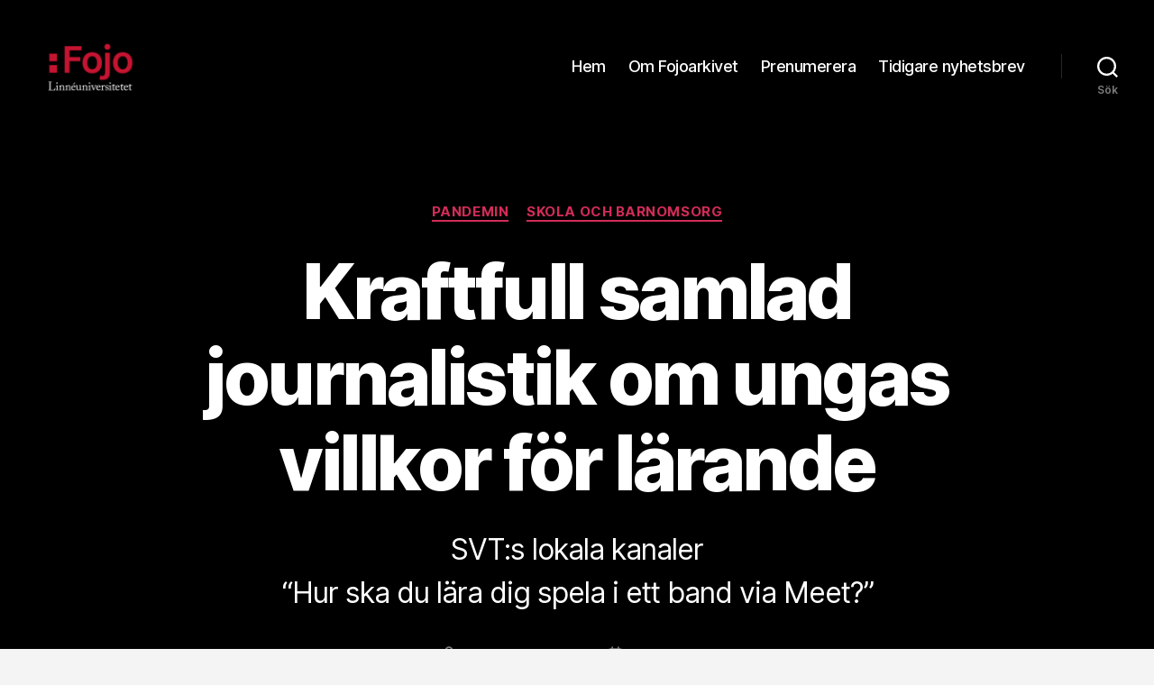

--- FILE ---
content_type: text/html; charset=UTF-8
request_url: https://fojoarkivet.se/kraftfull-samlad-journalistik-om-ungas-villkor-for-larande/
body_size: 15162
content:
<!DOCTYPE html>

<html class="no-js" lang="sv-SE">

	<head>

		<meta charset="UTF-8">
		<meta name="viewport" content="width=device-width, initial-scale=1.0">

		<link rel="profile" href="https://gmpg.org/xfn/11">

		<title>Kraftfull samlad journalistik om ungas villkor för lärande &#8211; Fojoarkivet</title>
<meta name='robots' content='max-image-preview:large' />
	<style>img:is([sizes="auto" i], [sizes^="auto," i]) { contain-intrinsic-size: 3000px 1500px }</style>
	<link rel="alternate" type="application/rss+xml" title="Fojoarkivet &raquo; Webbflöde" href="https://fojoarkivet.se/feed/" />
<link rel="alternate" type="application/rss+xml" title="Fojoarkivet &raquo; Kommentarsflöde" href="https://fojoarkivet.se/comments/feed/" />
<script>
window._wpemojiSettings = {"baseUrl":"https:\/\/s.w.org\/images\/core\/emoji\/15.0.3\/72x72\/","ext":".png","svgUrl":"https:\/\/s.w.org\/images\/core\/emoji\/15.0.3\/svg\/","svgExt":".svg","source":{"concatemoji":"https:\/\/fojoarkivet.se\/wp-includes\/js\/wp-emoji-release.min.js?ver=6.7.4"}};
/*! This file is auto-generated */
!function(i,n){var o,s,e;function c(e){try{var t={supportTests:e,timestamp:(new Date).valueOf()};sessionStorage.setItem(o,JSON.stringify(t))}catch(e){}}function p(e,t,n){e.clearRect(0,0,e.canvas.width,e.canvas.height),e.fillText(t,0,0);var t=new Uint32Array(e.getImageData(0,0,e.canvas.width,e.canvas.height).data),r=(e.clearRect(0,0,e.canvas.width,e.canvas.height),e.fillText(n,0,0),new Uint32Array(e.getImageData(0,0,e.canvas.width,e.canvas.height).data));return t.every(function(e,t){return e===r[t]})}function u(e,t,n){switch(t){case"flag":return n(e,"\ud83c\udff3\ufe0f\u200d\u26a7\ufe0f","\ud83c\udff3\ufe0f\u200b\u26a7\ufe0f")?!1:!n(e,"\ud83c\uddfa\ud83c\uddf3","\ud83c\uddfa\u200b\ud83c\uddf3")&&!n(e,"\ud83c\udff4\udb40\udc67\udb40\udc62\udb40\udc65\udb40\udc6e\udb40\udc67\udb40\udc7f","\ud83c\udff4\u200b\udb40\udc67\u200b\udb40\udc62\u200b\udb40\udc65\u200b\udb40\udc6e\u200b\udb40\udc67\u200b\udb40\udc7f");case"emoji":return!n(e,"\ud83d\udc26\u200d\u2b1b","\ud83d\udc26\u200b\u2b1b")}return!1}function f(e,t,n){var r="undefined"!=typeof WorkerGlobalScope&&self instanceof WorkerGlobalScope?new OffscreenCanvas(300,150):i.createElement("canvas"),a=r.getContext("2d",{willReadFrequently:!0}),o=(a.textBaseline="top",a.font="600 32px Arial",{});return e.forEach(function(e){o[e]=t(a,e,n)}),o}function t(e){var t=i.createElement("script");t.src=e,t.defer=!0,i.head.appendChild(t)}"undefined"!=typeof Promise&&(o="wpEmojiSettingsSupports",s=["flag","emoji"],n.supports={everything:!0,everythingExceptFlag:!0},e=new Promise(function(e){i.addEventListener("DOMContentLoaded",e,{once:!0})}),new Promise(function(t){var n=function(){try{var e=JSON.parse(sessionStorage.getItem(o));if("object"==typeof e&&"number"==typeof e.timestamp&&(new Date).valueOf()<e.timestamp+604800&&"object"==typeof e.supportTests)return e.supportTests}catch(e){}return null}();if(!n){if("undefined"!=typeof Worker&&"undefined"!=typeof OffscreenCanvas&&"undefined"!=typeof URL&&URL.createObjectURL&&"undefined"!=typeof Blob)try{var e="postMessage("+f.toString()+"("+[JSON.stringify(s),u.toString(),p.toString()].join(",")+"));",r=new Blob([e],{type:"text/javascript"}),a=new Worker(URL.createObjectURL(r),{name:"wpTestEmojiSupports"});return void(a.onmessage=function(e){c(n=e.data),a.terminate(),t(n)})}catch(e){}c(n=f(s,u,p))}t(n)}).then(function(e){for(var t in e)n.supports[t]=e[t],n.supports.everything=n.supports.everything&&n.supports[t],"flag"!==t&&(n.supports.everythingExceptFlag=n.supports.everythingExceptFlag&&n.supports[t]);n.supports.everythingExceptFlag=n.supports.everythingExceptFlag&&!n.supports.flag,n.DOMReady=!1,n.readyCallback=function(){n.DOMReady=!0}}).then(function(){return e}).then(function(){var e;n.supports.everything||(n.readyCallback(),(e=n.source||{}).concatemoji?t(e.concatemoji):e.wpemoji&&e.twemoji&&(t(e.twemoji),t(e.wpemoji)))}))}((window,document),window._wpemojiSettings);
</script>
<style id='wp-emoji-styles-inline-css'>

	img.wp-smiley, img.emoji {
		display: inline !important;
		border: none !important;
		box-shadow: none !important;
		height: 1em !important;
		width: 1em !important;
		margin: 0 0.07em !important;
		vertical-align: -0.1em !important;
		background: none !important;
		padding: 0 !important;
	}
</style>
<link rel='stylesheet' id='wp-block-library-css' href='https://fojoarkivet.se/wp-includes/css/dist/block-library/style.min.css?ver=6.7.4' media='all' />
<style id='classic-theme-styles-inline-css'>
/*! This file is auto-generated */
.wp-block-button__link{color:#fff;background-color:#32373c;border-radius:9999px;box-shadow:none;text-decoration:none;padding:calc(.667em + 2px) calc(1.333em + 2px);font-size:1.125em}.wp-block-file__button{background:#32373c;color:#fff;text-decoration:none}
</style>
<style id='global-styles-inline-css'>
:root{--wp--preset--aspect-ratio--square: 1;--wp--preset--aspect-ratio--4-3: 4/3;--wp--preset--aspect-ratio--3-4: 3/4;--wp--preset--aspect-ratio--3-2: 3/2;--wp--preset--aspect-ratio--2-3: 2/3;--wp--preset--aspect-ratio--16-9: 16/9;--wp--preset--aspect-ratio--9-16: 9/16;--wp--preset--color--black: #000000;--wp--preset--color--cyan-bluish-gray: #abb8c3;--wp--preset--color--white: #ffffff;--wp--preset--color--pale-pink: #f78da7;--wp--preset--color--vivid-red: #cf2e2e;--wp--preset--color--luminous-vivid-orange: #ff6900;--wp--preset--color--luminous-vivid-amber: #fcb900;--wp--preset--color--light-green-cyan: #7bdcb5;--wp--preset--color--vivid-green-cyan: #00d084;--wp--preset--color--pale-cyan-blue: #8ed1fc;--wp--preset--color--vivid-cyan-blue: #0693e3;--wp--preset--color--vivid-purple: #9b51e0;--wp--preset--color--accent: #d22c58;--wp--preset--color--primary: #000000;--wp--preset--color--secondary: #686868;--wp--preset--color--subtle-background: #d3d3d3;--wp--preset--color--background: #f4f4f4;--wp--preset--gradient--vivid-cyan-blue-to-vivid-purple: linear-gradient(135deg,rgba(6,147,227,1) 0%,rgb(155,81,224) 100%);--wp--preset--gradient--light-green-cyan-to-vivid-green-cyan: linear-gradient(135deg,rgb(122,220,180) 0%,rgb(0,208,130) 100%);--wp--preset--gradient--luminous-vivid-amber-to-luminous-vivid-orange: linear-gradient(135deg,rgba(252,185,0,1) 0%,rgba(255,105,0,1) 100%);--wp--preset--gradient--luminous-vivid-orange-to-vivid-red: linear-gradient(135deg,rgba(255,105,0,1) 0%,rgb(207,46,46) 100%);--wp--preset--gradient--very-light-gray-to-cyan-bluish-gray: linear-gradient(135deg,rgb(238,238,238) 0%,rgb(169,184,195) 100%);--wp--preset--gradient--cool-to-warm-spectrum: linear-gradient(135deg,rgb(74,234,220) 0%,rgb(151,120,209) 20%,rgb(207,42,186) 40%,rgb(238,44,130) 60%,rgb(251,105,98) 80%,rgb(254,248,76) 100%);--wp--preset--gradient--blush-light-purple: linear-gradient(135deg,rgb(255,206,236) 0%,rgb(152,150,240) 100%);--wp--preset--gradient--blush-bordeaux: linear-gradient(135deg,rgb(254,205,165) 0%,rgb(254,45,45) 50%,rgb(107,0,62) 100%);--wp--preset--gradient--luminous-dusk: linear-gradient(135deg,rgb(255,203,112) 0%,rgb(199,81,192) 50%,rgb(65,88,208) 100%);--wp--preset--gradient--pale-ocean: linear-gradient(135deg,rgb(255,245,203) 0%,rgb(182,227,212) 50%,rgb(51,167,181) 100%);--wp--preset--gradient--electric-grass: linear-gradient(135deg,rgb(202,248,128) 0%,rgb(113,206,126) 100%);--wp--preset--gradient--midnight: linear-gradient(135deg,rgb(2,3,129) 0%,rgb(40,116,252) 100%);--wp--preset--font-size--small: 18px;--wp--preset--font-size--medium: 20px;--wp--preset--font-size--large: 26.25px;--wp--preset--font-size--x-large: 42px;--wp--preset--font-size--normal: 21px;--wp--preset--font-size--larger: 32px;--wp--preset--spacing--20: 0.44rem;--wp--preset--spacing--30: 0.67rem;--wp--preset--spacing--40: 1rem;--wp--preset--spacing--50: 1.5rem;--wp--preset--spacing--60: 2.25rem;--wp--preset--spacing--70: 3.38rem;--wp--preset--spacing--80: 5.06rem;--wp--preset--shadow--natural: 6px 6px 9px rgba(0, 0, 0, 0.2);--wp--preset--shadow--deep: 12px 12px 50px rgba(0, 0, 0, 0.4);--wp--preset--shadow--sharp: 6px 6px 0px rgba(0, 0, 0, 0.2);--wp--preset--shadow--outlined: 6px 6px 0px -3px rgba(255, 255, 255, 1), 6px 6px rgba(0, 0, 0, 1);--wp--preset--shadow--crisp: 6px 6px 0px rgba(0, 0, 0, 1);}:where(.is-layout-flex){gap: 0.5em;}:where(.is-layout-grid){gap: 0.5em;}body .is-layout-flex{display: flex;}.is-layout-flex{flex-wrap: wrap;align-items: center;}.is-layout-flex > :is(*, div){margin: 0;}body .is-layout-grid{display: grid;}.is-layout-grid > :is(*, div){margin: 0;}:where(.wp-block-columns.is-layout-flex){gap: 2em;}:where(.wp-block-columns.is-layout-grid){gap: 2em;}:where(.wp-block-post-template.is-layout-flex){gap: 1.25em;}:where(.wp-block-post-template.is-layout-grid){gap: 1.25em;}.has-black-color{color: var(--wp--preset--color--black) !important;}.has-cyan-bluish-gray-color{color: var(--wp--preset--color--cyan-bluish-gray) !important;}.has-white-color{color: var(--wp--preset--color--white) !important;}.has-pale-pink-color{color: var(--wp--preset--color--pale-pink) !important;}.has-vivid-red-color{color: var(--wp--preset--color--vivid-red) !important;}.has-luminous-vivid-orange-color{color: var(--wp--preset--color--luminous-vivid-orange) !important;}.has-luminous-vivid-amber-color{color: var(--wp--preset--color--luminous-vivid-amber) !important;}.has-light-green-cyan-color{color: var(--wp--preset--color--light-green-cyan) !important;}.has-vivid-green-cyan-color{color: var(--wp--preset--color--vivid-green-cyan) !important;}.has-pale-cyan-blue-color{color: var(--wp--preset--color--pale-cyan-blue) !important;}.has-vivid-cyan-blue-color{color: var(--wp--preset--color--vivid-cyan-blue) !important;}.has-vivid-purple-color{color: var(--wp--preset--color--vivid-purple) !important;}.has-black-background-color{background-color: var(--wp--preset--color--black) !important;}.has-cyan-bluish-gray-background-color{background-color: var(--wp--preset--color--cyan-bluish-gray) !important;}.has-white-background-color{background-color: var(--wp--preset--color--white) !important;}.has-pale-pink-background-color{background-color: var(--wp--preset--color--pale-pink) !important;}.has-vivid-red-background-color{background-color: var(--wp--preset--color--vivid-red) !important;}.has-luminous-vivid-orange-background-color{background-color: var(--wp--preset--color--luminous-vivid-orange) !important;}.has-luminous-vivid-amber-background-color{background-color: var(--wp--preset--color--luminous-vivid-amber) !important;}.has-light-green-cyan-background-color{background-color: var(--wp--preset--color--light-green-cyan) !important;}.has-vivid-green-cyan-background-color{background-color: var(--wp--preset--color--vivid-green-cyan) !important;}.has-pale-cyan-blue-background-color{background-color: var(--wp--preset--color--pale-cyan-blue) !important;}.has-vivid-cyan-blue-background-color{background-color: var(--wp--preset--color--vivid-cyan-blue) !important;}.has-vivid-purple-background-color{background-color: var(--wp--preset--color--vivid-purple) !important;}.has-black-border-color{border-color: var(--wp--preset--color--black) !important;}.has-cyan-bluish-gray-border-color{border-color: var(--wp--preset--color--cyan-bluish-gray) !important;}.has-white-border-color{border-color: var(--wp--preset--color--white) !important;}.has-pale-pink-border-color{border-color: var(--wp--preset--color--pale-pink) !important;}.has-vivid-red-border-color{border-color: var(--wp--preset--color--vivid-red) !important;}.has-luminous-vivid-orange-border-color{border-color: var(--wp--preset--color--luminous-vivid-orange) !important;}.has-luminous-vivid-amber-border-color{border-color: var(--wp--preset--color--luminous-vivid-amber) !important;}.has-light-green-cyan-border-color{border-color: var(--wp--preset--color--light-green-cyan) !important;}.has-vivid-green-cyan-border-color{border-color: var(--wp--preset--color--vivid-green-cyan) !important;}.has-pale-cyan-blue-border-color{border-color: var(--wp--preset--color--pale-cyan-blue) !important;}.has-vivid-cyan-blue-border-color{border-color: var(--wp--preset--color--vivid-cyan-blue) !important;}.has-vivid-purple-border-color{border-color: var(--wp--preset--color--vivid-purple) !important;}.has-vivid-cyan-blue-to-vivid-purple-gradient-background{background: var(--wp--preset--gradient--vivid-cyan-blue-to-vivid-purple) !important;}.has-light-green-cyan-to-vivid-green-cyan-gradient-background{background: var(--wp--preset--gradient--light-green-cyan-to-vivid-green-cyan) !important;}.has-luminous-vivid-amber-to-luminous-vivid-orange-gradient-background{background: var(--wp--preset--gradient--luminous-vivid-amber-to-luminous-vivid-orange) !important;}.has-luminous-vivid-orange-to-vivid-red-gradient-background{background: var(--wp--preset--gradient--luminous-vivid-orange-to-vivid-red) !important;}.has-very-light-gray-to-cyan-bluish-gray-gradient-background{background: var(--wp--preset--gradient--very-light-gray-to-cyan-bluish-gray) !important;}.has-cool-to-warm-spectrum-gradient-background{background: var(--wp--preset--gradient--cool-to-warm-spectrum) !important;}.has-blush-light-purple-gradient-background{background: var(--wp--preset--gradient--blush-light-purple) !important;}.has-blush-bordeaux-gradient-background{background: var(--wp--preset--gradient--blush-bordeaux) !important;}.has-luminous-dusk-gradient-background{background: var(--wp--preset--gradient--luminous-dusk) !important;}.has-pale-ocean-gradient-background{background: var(--wp--preset--gradient--pale-ocean) !important;}.has-electric-grass-gradient-background{background: var(--wp--preset--gradient--electric-grass) !important;}.has-midnight-gradient-background{background: var(--wp--preset--gradient--midnight) !important;}.has-small-font-size{font-size: var(--wp--preset--font-size--small) !important;}.has-medium-font-size{font-size: var(--wp--preset--font-size--medium) !important;}.has-large-font-size{font-size: var(--wp--preset--font-size--large) !important;}.has-x-large-font-size{font-size: var(--wp--preset--font-size--x-large) !important;}
:where(.wp-block-post-template.is-layout-flex){gap: 1.25em;}:where(.wp-block-post-template.is-layout-grid){gap: 1.25em;}
:where(.wp-block-columns.is-layout-flex){gap: 2em;}:where(.wp-block-columns.is-layout-grid){gap: 2em;}
:root :where(.wp-block-pullquote){font-size: 1.5em;line-height: 1.6;}
</style>
<link rel='stylesheet' id='twentytwenty-style-css' href='https://fojoarkivet.se/wp-content/themes/twentytwenty/style.css?ver=2.8' media='all' />
<style id='twentytwenty-style-inline-css'>
.color-accent,.color-accent-hover:hover,.color-accent-hover:focus,:root .has-accent-color,.has-drop-cap:not(:focus):first-letter,.wp-block-button.is-style-outline,a { color: #d22c58; }blockquote,.border-color-accent,.border-color-accent-hover:hover,.border-color-accent-hover:focus { border-color: #d22c58; }button,.button,.faux-button,.wp-block-button__link,.wp-block-file .wp-block-file__button,input[type="button"],input[type="reset"],input[type="submit"],.bg-accent,.bg-accent-hover:hover,.bg-accent-hover:focus,:root .has-accent-background-color,.comment-reply-link { background-color: #d22c58; }.fill-children-accent,.fill-children-accent * { fill: #d22c58; }:root .has-background-color,button,.button,.faux-button,.wp-block-button__link,.wp-block-file__button,input[type="button"],input[type="reset"],input[type="submit"],.wp-block-button,.comment-reply-link,.has-background.has-primary-background-color:not(.has-text-color),.has-background.has-primary-background-color *:not(.has-text-color),.has-background.has-accent-background-color:not(.has-text-color),.has-background.has-accent-background-color *:not(.has-text-color) { color: #f4f4f4; }:root .has-background-background-color { background-color: #f4f4f4; }body,.entry-title a,:root .has-primary-color { color: #000000; }:root .has-primary-background-color { background-color: #000000; }cite,figcaption,.wp-caption-text,.post-meta,.entry-content .wp-block-archives li,.entry-content .wp-block-categories li,.entry-content .wp-block-latest-posts li,.wp-block-latest-comments__comment-date,.wp-block-latest-posts__post-date,.wp-block-embed figcaption,.wp-block-image figcaption,.wp-block-pullquote cite,.comment-metadata,.comment-respond .comment-notes,.comment-respond .logged-in-as,.pagination .dots,.entry-content hr:not(.has-background),hr.styled-separator,:root .has-secondary-color { color: #686868; }:root .has-secondary-background-color { background-color: #686868; }pre,fieldset,input,textarea,table,table *,hr { border-color: #d3d3d3; }caption,code,code,kbd,samp,.wp-block-table.is-style-stripes tbody tr:nth-child(odd),:root .has-subtle-background-background-color { background-color: #d3d3d3; }.wp-block-table.is-style-stripes { border-bottom-color: #d3d3d3; }.wp-block-latest-posts.is-grid li { border-top-color: #d3d3d3; }:root .has-subtle-background-color { color: #d3d3d3; }body:not(.overlay-header) .primary-menu > li > a,body:not(.overlay-header) .primary-menu > li > .icon,.modal-menu a,.footer-menu a, .footer-widgets a:where(:not(.wp-block-button__link)),#site-footer .wp-block-button.is-style-outline,.wp-block-pullquote:before,.singular:not(.overlay-header) .entry-header a,.archive-header a,.header-footer-group .color-accent,.header-footer-group .color-accent-hover:hover { color: #d9305d; }.social-icons a,#site-footer button:not(.toggle),#site-footer .button,#site-footer .faux-button,#site-footer .wp-block-button__link,#site-footer .wp-block-file__button,#site-footer input[type="button"],#site-footer input[type="reset"],#site-footer input[type="submit"] { background-color: #d9305d; }.social-icons a,body:not(.overlay-header) .primary-menu ul,.header-footer-group button,.header-footer-group .button,.header-footer-group .faux-button,.header-footer-group .wp-block-button:not(.is-style-outline) .wp-block-button__link,.header-footer-group .wp-block-file__button,.header-footer-group input[type="button"],.header-footer-group input[type="reset"],.header-footer-group input[type="submit"] { color: #000000; }#site-header,.footer-nav-widgets-wrapper,#site-footer,.menu-modal,.menu-modal-inner,.search-modal-inner,.archive-header,.singular .entry-header,.singular .featured-media:before,.wp-block-pullquote:before { background-color: #000000; }.header-footer-group,body:not(.overlay-header) #site-header .toggle,.menu-modal .toggle { color: #ffffff; }body:not(.overlay-header) .primary-menu ul { background-color: #ffffff; }body:not(.overlay-header) .primary-menu > li > ul:after { border-bottom-color: #ffffff; }body:not(.overlay-header) .primary-menu ul ul:after { border-left-color: #ffffff; }.site-description,body:not(.overlay-header) .toggle-inner .toggle-text,.widget .post-date,.widget .rss-date,.widget_archive li,.widget_categories li,.widget cite,.widget_pages li,.widget_meta li,.widget_nav_menu li,.powered-by-wordpress,.footer-credits .privacy-policy,.to-the-top,.singular .entry-header .post-meta,.singular:not(.overlay-header) .entry-header .post-meta a { color: #7c7c7c; }.header-footer-group pre,.header-footer-group fieldset,.header-footer-group input,.header-footer-group textarea,.header-footer-group table,.header-footer-group table *,.footer-nav-widgets-wrapper,#site-footer,.menu-modal nav *,.footer-widgets-outer-wrapper,.footer-top { border-color: #262626; }.header-footer-group table caption,body:not(.overlay-header) .header-inner .toggle-wrapper::before { background-color: #262626; }.overlay-header .header-inner { color: #c41230; }.cover-header .entry-header * { color: #c41230; }
</style>
<link rel='stylesheet' id='twentytwenty-fonts-css' href='https://fojoarkivet.se/wp-content/themes/twentytwenty/assets/css/font-inter.css?ver=2.8' media='all' />
<link rel='stylesheet' id='twentytwenty-print-style-css' href='https://fojoarkivet.se/wp-content/themes/twentytwenty/print.css?ver=2.8' media='print' />
<script src="https://fojoarkivet.se/wp-content/themes/twentytwenty/assets/js/index.js?ver=2.8" id="twentytwenty-js-js" defer data-wp-strategy="defer"></script>
<link rel="https://api.w.org/" href="https://fojoarkivet.se/wp-json/" /><link rel="alternate" title="JSON" type="application/json" href="https://fojoarkivet.se/wp-json/wp/v2/posts/298" /><link rel="EditURI" type="application/rsd+xml" title="RSD" href="https://fojoarkivet.se/xmlrpc.php?rsd" />
<meta name="generator" content="WordPress 6.7.4" />
<link rel="canonical" href="https://fojoarkivet.se/kraftfull-samlad-journalistik-om-ungas-villkor-for-larande/" />
<link rel='shortlink' href='https://fojoarkivet.se/?p=298' />
<link rel="alternate" title="oEmbed (JSON)" type="application/json+oembed" href="https://fojoarkivet.se/wp-json/oembed/1.0/embed?url=https%3A%2F%2Ffojoarkivet.se%2Fkraftfull-samlad-journalistik-om-ungas-villkor-for-larande%2F" />
<link rel="alternate" title="oEmbed (XML)" type="text/xml+oembed" href="https://fojoarkivet.se/wp-json/oembed/1.0/embed?url=https%3A%2F%2Ffojoarkivet.se%2Fkraftfull-samlad-journalistik-om-ungas-villkor-for-larande%2F&#038;format=xml" />

		<!-- GA Google Analytics @ https://m0n.co/ga -->
		<script async src="https://www.googletagmanager.com/gtag/js?id=G-RWQWV7GXJX"></script>
		<script>
			window.dataLayer = window.dataLayer || [];
			function gtag(){dataLayer.push(arguments);}
			gtag('js', new Date());
			gtag('config', 'G-RWQWV7GXJX');
		</script>

	<script id="mcjs">!function(c,h,i,m,p){m=c.createElement(h),p=c.getElementsByTagName(h)[0],m.async=1,m.src=i,p.parentNode.insertBefore(m,p)}(document,"script","https://chimpstatic.com/mcjs-connected/js/users/587ae68969dad8cd07b603c28/5806d88ebf69436c3379690eb.js");</script>	<script>document.documentElement.className = document.documentElement.className.replace( 'no-js', 'js' );</script>
	<style id="custom-background-css">
body.custom-background { background-color: #f4f4f4; }
</style>
	<!-- Google tag (gtag.js) --> 
<script async src=https://www.googletagmanager.com/gtag/js?id=G-H30ZEV2H80></script> 
<script> window.dataLayer = window.dataLayer || []; function gtag(){dataLayer.push(arguments);} gtag('js', new Date()); gtag('config', 'G-H30ZEV2H80'); </script><link rel="icon" href="https://fojoarkivet.se/wp-content/uploads/2022/01/cropped-kolon200-32x32.png" sizes="32x32" />
<link rel="icon" href="https://fojoarkivet.se/wp-content/uploads/2022/01/cropped-kolon200-192x192.png" sizes="192x192" />
<link rel="apple-touch-icon" href="https://fojoarkivet.se/wp-content/uploads/2022/01/cropped-kolon200-180x180.png" />
<meta name="msapplication-TileImage" content="https://fojoarkivet.se/wp-content/uploads/2022/01/cropped-kolon200-270x270.png" />

	</head>

	<body class="post-template-default single single-post postid-298 single-format-standard custom-background wp-custom-logo wp-embed-responsive singular enable-search-modal has-post-thumbnail has-single-pagination showing-comments show-avatars footer-top-visible">

		<a class="skip-link screen-reader-text" href="#site-content">Hoppa till innehåll</a>
		<header id="site-header" class="header-footer-group">

			<div class="header-inner section-inner">

				<div class="header-titles-wrapper">

					
						<button class="toggle search-toggle mobile-search-toggle" data-toggle-target=".search-modal" data-toggle-body-class="showing-search-modal" data-set-focus=".search-modal .search-field" aria-expanded="false">
							<span class="toggle-inner">
								<span class="toggle-icon">
									<svg class="svg-icon" aria-hidden="true" role="img" focusable="false" xmlns="http://www.w3.org/2000/svg" width="23" height="23" viewBox="0 0 23 23"><path d="M38.710696,48.0601792 L43,52.3494831 L41.3494831,54 L37.0601792,49.710696 C35.2632422,51.1481185 32.9839107,52.0076499 30.5038249,52.0076499 C24.7027226,52.0076499 20,47.3049272 20,41.5038249 C20,35.7027226 24.7027226,31 30.5038249,31 C36.3049272,31 41.0076499,35.7027226 41.0076499,41.5038249 C41.0076499,43.9839107 40.1481185,46.2632422 38.710696,48.0601792 Z M36.3875844,47.1716785 C37.8030221,45.7026647 38.6734666,43.7048964 38.6734666,41.5038249 C38.6734666,36.9918565 35.0157934,33.3341833 30.5038249,33.3341833 C25.9918565,33.3341833 22.3341833,36.9918565 22.3341833,41.5038249 C22.3341833,46.0157934 25.9918565,49.6734666 30.5038249,49.6734666 C32.7048964,49.6734666 34.7026647,48.8030221 36.1716785,47.3875844 C36.2023931,47.347638 36.2360451,47.3092237 36.2726343,47.2726343 C36.3092237,47.2360451 36.347638,47.2023931 36.3875844,47.1716785 Z" transform="translate(-20 -31)" /></svg>								</span>
								<span class="toggle-text">Sök</span>
							</span>
						</button><!-- .search-toggle -->

					
					<div class="header-titles">

						<div class="site-logo faux-heading"><a href="https://fojoarkivet.se/" class="custom-logo-link" rel="home"><img width="125" height="94" style="height: 94px;" src="https://fojoarkivet.se/wp-content/uploads/2022/02/cropped-Fojo_sv_neg@2x-site-e1645191308941.png" class="custom-logo" alt="Fojoarkivet" decoding="async" /></a><span class="screen-reader-text">Fojoarkivet</span></div>
					</div><!-- .header-titles -->

					<button class="toggle nav-toggle mobile-nav-toggle" data-toggle-target=".menu-modal"  data-toggle-body-class="showing-menu-modal" aria-expanded="false" data-set-focus=".close-nav-toggle">
						<span class="toggle-inner">
							<span class="toggle-icon">
								<svg class="svg-icon" aria-hidden="true" role="img" focusable="false" xmlns="http://www.w3.org/2000/svg" width="26" height="7" viewBox="0 0 26 7"><path fill-rule="evenodd" d="M332.5,45 C330.567003,45 329,43.4329966 329,41.5 C329,39.5670034 330.567003,38 332.5,38 C334.432997,38 336,39.5670034 336,41.5 C336,43.4329966 334.432997,45 332.5,45 Z M342,45 C340.067003,45 338.5,43.4329966 338.5,41.5 C338.5,39.5670034 340.067003,38 342,38 C343.932997,38 345.5,39.5670034 345.5,41.5 C345.5,43.4329966 343.932997,45 342,45 Z M351.5,45 C349.567003,45 348,43.4329966 348,41.5 C348,39.5670034 349.567003,38 351.5,38 C353.432997,38 355,39.5670034 355,41.5 C355,43.4329966 353.432997,45 351.5,45 Z" transform="translate(-329 -38)" /></svg>							</span>
							<span class="toggle-text">Meny</span>
						</span>
					</button><!-- .nav-toggle -->

				</div><!-- .header-titles-wrapper -->

				<div class="header-navigation-wrapper">

					
							<nav class="primary-menu-wrapper" aria-label="Horisontell">

								<ul class="primary-menu reset-list-style">

								<li id="menu-item-684" class="menu-item menu-item-type-custom menu-item-object-custom menu-item-home menu-item-684"><a href="https://fojoarkivet.se">Hem</a></li>
<li id="menu-item-681" class="menu-item menu-item-type-post_type menu-item-object-page menu-item-681"><a href="https://fojoarkivet.se/om-fojoarkivet/">Om Fojoarkivet</a></li>
<li id="menu-item-682" class="menu-item menu-item-type-post_type menu-item-object-page menu-item-682"><a href="https://fojoarkivet.se/prenumerera/">Prenumerera</a></li>
<li id="menu-item-683" class="menu-item menu-item-type-post_type menu-item-object-page menu-item-683"><a href="https://fojoarkivet.se/tidigare-nyhetsbrev/">Tidigare nyhetsbrev</a></li>

								</ul>

							</nav><!-- .primary-menu-wrapper -->

						
						<div class="header-toggles hide-no-js">

						
							<div class="toggle-wrapper search-toggle-wrapper">

								<button class="toggle search-toggle desktop-search-toggle" data-toggle-target=".search-modal" data-toggle-body-class="showing-search-modal" data-set-focus=".search-modal .search-field" aria-expanded="false">
									<span class="toggle-inner">
										<svg class="svg-icon" aria-hidden="true" role="img" focusable="false" xmlns="http://www.w3.org/2000/svg" width="23" height="23" viewBox="0 0 23 23"><path d="M38.710696,48.0601792 L43,52.3494831 L41.3494831,54 L37.0601792,49.710696 C35.2632422,51.1481185 32.9839107,52.0076499 30.5038249,52.0076499 C24.7027226,52.0076499 20,47.3049272 20,41.5038249 C20,35.7027226 24.7027226,31 30.5038249,31 C36.3049272,31 41.0076499,35.7027226 41.0076499,41.5038249 C41.0076499,43.9839107 40.1481185,46.2632422 38.710696,48.0601792 Z M36.3875844,47.1716785 C37.8030221,45.7026647 38.6734666,43.7048964 38.6734666,41.5038249 C38.6734666,36.9918565 35.0157934,33.3341833 30.5038249,33.3341833 C25.9918565,33.3341833 22.3341833,36.9918565 22.3341833,41.5038249 C22.3341833,46.0157934 25.9918565,49.6734666 30.5038249,49.6734666 C32.7048964,49.6734666 34.7026647,48.8030221 36.1716785,47.3875844 C36.2023931,47.347638 36.2360451,47.3092237 36.2726343,47.2726343 C36.3092237,47.2360451 36.347638,47.2023931 36.3875844,47.1716785 Z" transform="translate(-20 -31)" /></svg>										<span class="toggle-text">Sök</span>
									</span>
								</button><!-- .search-toggle -->

							</div>

							
						</div><!-- .header-toggles -->
						
				</div><!-- .header-navigation-wrapper -->

			</div><!-- .header-inner -->

			<div class="search-modal cover-modal header-footer-group" data-modal-target-string=".search-modal" role="dialog" aria-modal="true" aria-label="Search">

	<div class="search-modal-inner modal-inner">

		<div class="section-inner">

			<form role="search" aria-label="Sök efter:" method="get" class="search-form" action="https://fojoarkivet.se/">
	<label for="search-form-1">
		<span class="screen-reader-text">
			Sök efter:		</span>
		<input type="search" id="search-form-1" class="search-field" placeholder="Sök &hellip;" value="" name="s" />
	</label>
	<input type="submit" class="search-submit" value="Sök" />
</form>

			<button class="toggle search-untoggle close-search-toggle fill-children-current-color" data-toggle-target=".search-modal" data-toggle-body-class="showing-search-modal" data-set-focus=".search-modal .search-field">
				<span class="screen-reader-text">
					Stäng sökningen				</span>
				<svg class="svg-icon" aria-hidden="true" role="img" focusable="false" xmlns="http://www.w3.org/2000/svg" width="16" height="16" viewBox="0 0 16 16"><polygon fill="" fill-rule="evenodd" points="6.852 7.649 .399 1.195 1.445 .149 7.899 6.602 14.352 .149 15.399 1.195 8.945 7.649 15.399 14.102 14.352 15.149 7.899 8.695 1.445 15.149 .399 14.102" /></svg>			</button><!-- .search-toggle -->

		</div><!-- .section-inner -->

	</div><!-- .search-modal-inner -->

</div><!-- .menu-modal -->

		</header><!-- #site-header -->

		
<div class="menu-modal cover-modal header-footer-group" data-modal-target-string=".menu-modal">

	<div class="menu-modal-inner modal-inner">

		<div class="menu-wrapper section-inner">

			<div class="menu-top">

				<button class="toggle close-nav-toggle fill-children-current-color" data-toggle-target=".menu-modal" data-toggle-body-class="showing-menu-modal" data-set-focus=".menu-modal">
					<span class="toggle-text">Stäng menyn</span>
					<svg class="svg-icon" aria-hidden="true" role="img" focusable="false" xmlns="http://www.w3.org/2000/svg" width="16" height="16" viewBox="0 0 16 16"><polygon fill="" fill-rule="evenodd" points="6.852 7.649 .399 1.195 1.445 .149 7.899 6.602 14.352 .149 15.399 1.195 8.945 7.649 15.399 14.102 14.352 15.149 7.899 8.695 1.445 15.149 .399 14.102" /></svg>				</button><!-- .nav-toggle -->

				
					<nav class="mobile-menu" aria-label="Mobil">

						<ul class="modal-menu reset-list-style">

						<li class="menu-item menu-item-type-custom menu-item-object-custom menu-item-home menu-item-684"><div class="ancestor-wrapper"><a href="https://fojoarkivet.se">Hem</a></div><!-- .ancestor-wrapper --></li>
<li class="menu-item menu-item-type-post_type menu-item-object-page menu-item-681"><div class="ancestor-wrapper"><a href="https://fojoarkivet.se/om-fojoarkivet/">Om Fojoarkivet</a></div><!-- .ancestor-wrapper --></li>
<li class="menu-item menu-item-type-post_type menu-item-object-page menu-item-682"><div class="ancestor-wrapper"><a href="https://fojoarkivet.se/prenumerera/">Prenumerera</a></div><!-- .ancestor-wrapper --></li>
<li class="menu-item menu-item-type-post_type menu-item-object-page menu-item-683"><div class="ancestor-wrapper"><a href="https://fojoarkivet.se/tidigare-nyhetsbrev/">Tidigare nyhetsbrev</a></div><!-- .ancestor-wrapper --></li>

						</ul>

					</nav>

					
			</div><!-- .menu-top -->

			<div class="menu-bottom">

				
			</div><!-- .menu-bottom -->

		</div><!-- .menu-wrapper -->

	</div><!-- .menu-modal-inner -->

</div><!-- .menu-modal -->

<main id="site-content">

	
<article class="post-298 post type-post status-publish format-standard has-post-thumbnail hentry category-pandemin category-skola" id="post-298">

	
<header class="entry-header has-text-align-center header-footer-group">

	<div class="entry-header-inner section-inner medium">

		
			<div class="entry-categories">
				<span class="screen-reader-text">
					Kategorier				</span>
				<div class="entry-categories-inner">
					<a href="https://fojoarkivet.se/category/pandemin/" rel="category tag">Pandemin</a> <a href="https://fojoarkivet.se/category/skola/" rel="category tag">Skola och barnomsorg</a>				</div><!-- .entry-categories-inner -->
			</div><!-- .entry-categories -->

			<h1 class="entry-title">Kraftfull samlad journalistik om ungas villkor för lärande</h1>
			<div class="intro-text section-inner max-percentage small">
				<p>SVT:s lokala kanaler<br />
“Hur ska du lära dig spela i ett band via Meet?”</p>
			</div>

			
		<div class="post-meta-wrapper post-meta-single post-meta-single-top">

			<ul class="post-meta">

									<li class="post-author meta-wrapper">
						<span class="meta-icon">
							<span class="screen-reader-text">
								Inläggsförfattare							</span>
							<svg class="svg-icon" aria-hidden="true" role="img" focusable="false" xmlns="http://www.w3.org/2000/svg" width="18" height="20" viewBox="0 0 18 20"><path fill="" d="M18,19 C18,19.5522847 17.5522847,20 17,20 C16.4477153,20 16,19.5522847 16,19 L16,17 C16,15.3431458 14.6568542,14 13,14 L5,14 C3.34314575,14 2,15.3431458 2,17 L2,19 C2,19.5522847 1.55228475,20 1,20 C0.44771525,20 0,19.5522847 0,19 L0,17 C0,14.2385763 2.23857625,12 5,12 L13,12 C15.7614237,12 18,14.2385763 18,17 L18,19 Z M9,10 C6.23857625,10 4,7.76142375 4,5 C4,2.23857625 6.23857625,0 9,0 C11.7614237,0 14,2.23857625 14,5 C14,7.76142375 11.7614237,10 9,10 Z M9,8 C10.6568542,8 12,6.65685425 12,5 C12,3.34314575 10.6568542,2 9,2 C7.34314575,2 6,3.34314575 6,5 C6,6.65685425 7.34314575,8 9,8 Z" /></svg>						</span>
						<span class="meta-text">
							Av <a href="https://fojoarkivet.se/author/anna-gullberg/">Anna Gullberg</a>						</span>
					</li>
										<li class="post-date meta-wrapper">
						<span class="meta-icon">
							<span class="screen-reader-text">
								Inläggsdatum							</span>
							<svg class="svg-icon" aria-hidden="true" role="img" focusable="false" xmlns="http://www.w3.org/2000/svg" width="18" height="19" viewBox="0 0 18 19"><path fill="" d="M4.60069444,4.09375 L3.25,4.09375 C2.47334957,4.09375 1.84375,4.72334957 1.84375,5.5 L1.84375,7.26736111 L16.15625,7.26736111 L16.15625,5.5 C16.15625,4.72334957 15.5266504,4.09375 14.75,4.09375 L13.3993056,4.09375 L13.3993056,4.55555556 C13.3993056,5.02154581 13.0215458,5.39930556 12.5555556,5.39930556 C12.0895653,5.39930556 11.7118056,5.02154581 11.7118056,4.55555556 L11.7118056,4.09375 L6.28819444,4.09375 L6.28819444,4.55555556 C6.28819444,5.02154581 5.9104347,5.39930556 5.44444444,5.39930556 C4.97845419,5.39930556 4.60069444,5.02154581 4.60069444,4.55555556 L4.60069444,4.09375 Z M6.28819444,2.40625 L11.7118056,2.40625 L11.7118056,1 C11.7118056,0.534009742 12.0895653,0.15625 12.5555556,0.15625 C13.0215458,0.15625 13.3993056,0.534009742 13.3993056,1 L13.3993056,2.40625 L14.75,2.40625 C16.4586309,2.40625 17.84375,3.79136906 17.84375,5.5 L17.84375,15.875 C17.84375,17.5836309 16.4586309,18.96875 14.75,18.96875 L3.25,18.96875 C1.54136906,18.96875 0.15625,17.5836309 0.15625,15.875 L0.15625,5.5 C0.15625,3.79136906 1.54136906,2.40625 3.25,2.40625 L4.60069444,2.40625 L4.60069444,1 C4.60069444,0.534009742 4.97845419,0.15625 5.44444444,0.15625 C5.9104347,0.15625 6.28819444,0.534009742 6.28819444,1 L6.28819444,2.40625 Z M1.84375,8.95486111 L1.84375,15.875 C1.84375,16.6516504 2.47334957,17.28125 3.25,17.28125 L14.75,17.28125 C15.5266504,17.28125 16.15625,16.6516504 16.15625,15.875 L16.15625,8.95486111 L1.84375,8.95486111 Z" /></svg>						</span>
						<span class="meta-text">
							<a href="https://fojoarkivet.se/kraftfull-samlad-journalistik-om-ungas-villkor-for-larande/">2021-02-15</a>
						</span>
					</li>
					
			</ul><!-- .post-meta -->

		</div><!-- .post-meta-wrapper -->

		
	</div><!-- .entry-header-inner -->

</header><!-- .entry-header -->

	<figure class="featured-media">

		<div class="featured-media-inner section-inner">

			<img width="1200" height="600" src="https://fojoarkivet.se/wp-content/uploads/2021/02/e947d6d9-02cb-4daf-942f-4f4aa0861553.jpg" class="attachment-post-thumbnail size-post-thumbnail wp-post-image" alt="" decoding="async" fetchpriority="high" srcset="https://fojoarkivet.se/wp-content/uploads/2021/02/e947d6d9-02cb-4daf-942f-4f4aa0861553.jpg 1200w, https://fojoarkivet.se/wp-content/uploads/2021/02/e947d6d9-02cb-4daf-942f-4f4aa0861553-300x150.jpg 300w, https://fojoarkivet.se/wp-content/uploads/2021/02/e947d6d9-02cb-4daf-942f-4f4aa0861553-1024x512.jpg 1024w, https://fojoarkivet.se/wp-content/uploads/2021/02/e947d6d9-02cb-4daf-942f-4f4aa0861553-768x384.jpg 768w" sizes="(max-width: 1200px) 100vw, 1200px" />
		</div><!-- .featured-media-inner -->

	</figure><!-- .featured-media -->

	
	<div class="post-inner thin ">

		<div class="entry-content">

			
<p><strong>Var? </strong>SVT:s lokala kanaler<br><br><strong>Vilka?</strong> Anna Adersjö, Albin Aghamn, Jennifer Alm, Beatrice Emmerik, Moa Ferm, Maja Flygt, Hannes Forsell, Gunilla Fritze, Malin Gotlin, Robert Gustavsson, Johan Hedlund, Ylva Holmgren, Arvid Jansson, Kaisa Lappalainen, Erica Larsson, Sara Leijman, Jasmin Lindberg, Linda Mathillas, Simon Melin, Elin Schwartz, Kristofer Ström, Carl Bruno Tersmeden, Ida Thellenberg, Fredrik Weibull, Martin Wik, Anja Löfman, Bernhard Öhrstedt, Hanna Degerström, Helena Bengtsson, Martin Hedström och Linnea Heppling.<br><br><strong>Hur?</strong> Gymnasieelever över hela landet har intervjuats av SVT:s lokala kanaler om hur de påverkats av distansstudierna. En kombination av datajournalistik och fotarbete på fält ger relevant lokal journalistik och samtidigt ett större perspektiv i en fråga som drabbar unga. SVT sätter fokus på distansutbildningens baksida, och engagerar i chat med utbildningsminister Anna Ekström.<br><br><strong>Titta här:  </strong><a href="https://www.svt.se/special/105-elever-om-pandemin/">https://www.svt.se/special/105-elever-om-pandemin/</a><br><strong>och här: </strong><a href="https://www.svt.se/nyheter/inrikes/svenska-gymnasieelever-vittnar-vi-lar-oss-mindre-nu">Svenska gymnasieelever vittnar: Vi lär oss mindre nu</a><br> <br><strong>Citat: </strong><em>“Hur ska du lära dig spela i ett band via Meet?”</em> Julia Pezo, musikstuderande, Karlskrona</p>

		</div><!-- .entry-content -->

	</div><!-- .post-inner -->

	<div class="section-inner">
		
	</div><!-- .section-inner -->

	
	<nav class="pagination-single section-inner" aria-label="Inlägg">

		<hr class="styled-separator is-style-wide" aria-hidden="true" />

		<div class="pagination-single-inner">

			
				<a class="previous-post" href="https://fojoarkivet.se/miljobrott-rester-av-doda-sjuka-djur-i-brunnsvatten/">
					<span class="arrow" aria-hidden="true">&larr;</span>
					<span class="title"><span class="title-inner">Miljöbrott &#8211; rester av döda sjuka djur i brunnsvatten</span></span>
				</a>

				
				<a class="next-post" href="https://fojoarkivet.se/kvittojournalistik-haller-ordning-pa-folkvalda/">
					<span class="arrow" aria-hidden="true">&rarr;</span>
						<span class="title"><span class="title-inner">Kvittojournalistik håller ordning på folkvalda</span></span>
				</a>
				
		</div><!-- .pagination-single-inner -->

		<hr class="styled-separator is-style-wide" aria-hidden="true" />

	</nav><!-- .pagination-single -->

	
</article><!-- .post -->

</main><!-- #site-content -->


	<div class="footer-nav-widgets-wrapper header-footer-group">

		<div class="footer-inner section-inner">

			
			
				<aside class="footer-widgets-outer-wrapper">

					<div class="footer-widgets-wrapper">

						
							<div class="footer-widgets column-one grid-item">
								<div class="widget widget_search"><div class="widget-content"><form role="search"  method="get" class="search-form" action="https://fojoarkivet.se/">
	<label for="search-form-2">
		<span class="screen-reader-text">
			Sök efter:		</span>
		<input type="search" id="search-form-2" class="search-field" placeholder="Sök &hellip;" value="" name="s" />
	</label>
	<input type="submit" class="search-submit" value="Sök" />
</form>
</div></div><div class="widget widget_categories"><div class="widget-content"><h2 class="widget-title subheading heading-size-3">Kategorier</h2><nav aria-label="Kategorier">
			<ul>
					<li class="cat-item cat-item-157"><a href="https://fojoarkivet.se/category/arbetsmiljo/">Arbetsmiljö</a>
</li>
	<li class="cat-item cat-item-145"><a href="https://fojoarkivet.se/category/brottochstraff/">Brott och straff</a>
</li>
	<li class="cat-item cat-item-159"><a href="https://fojoarkivet.se/category/droger-och-missbruk/">Droger och missbruk</a>
</li>
	<li class="cat-item cat-item-160"><a href="https://fojoarkivet.se/category/ekonomisk-brottslighet/">Ekonomisk brottslighet</a>
</li>
	<li class="cat-item cat-item-170"><a href="https://fojoarkivet.se/category/fordon-och-trafik/">Fordon och trafik</a>
</li>
	<li class="cat-item cat-item-166"><a href="https://fojoarkivet.se/category/gangkriminalitet/">Gängkriminalitet</a>
</li>
	<li class="cat-item cat-item-151"><a href="https://fojoarkivet.se/category/halsa-och-sjukvard/">Hälsa och sjukdomar</a>
</li>
	<li class="cat-item cat-item-168"><a href="https://fojoarkivet.se/category/husdjur/">Husdjur</a>
</li>
	<li class="cat-item cat-item-180"><a href="https://fojoarkivet.se/category/jamstalldhet/">Jämställdhet</a>
</li>
	<li class="cat-item cat-item-155"><a href="https://fojoarkivet.se/category/lokaltrafik/">Kollektivtrafik</a>
</li>
	<li class="cat-item cat-item-147"><a href="https://fojoarkivet.se/category/kommunal-omsorg/">Kommunal omsorg</a>
</li>
	<li class="cat-item cat-item-148"><a href="https://fojoarkivet.se/category/kommunpolitik/">Kommunpolitik</a>
</li>
	<li class="cat-item cat-item-167"><a href="https://fojoarkivet.se/category/korruption-och-korruptionsmisstankar/">Korruption och korruptionsmisstankar</a>
</li>
	<li class="cat-item cat-item-165"><a href="https://fojoarkivet.se/category/krig-och-katastrofer/">Krig och katastrofer</a>
</li>
	<li class="cat-item cat-item-164"><a href="https://fojoarkivet.se/category/kvittohantering/">Kvittohantering</a>
</li>
	<li class="cat-item cat-item-174"><a href="https://fojoarkivet.se/category/kyrkligt/">Kyrkligt</a>
</li>
	<li class="cat-item cat-item-163"><a href="https://fojoarkivet.se/category/lokala-rikspolitiker/">Lokala rikspolitiker</a>
</li>
	<li class="cat-item cat-item-162"><a href="https://fojoarkivet.se/category/miljo-och-klimat/">Miljö och klimat</a>
</li>
	<li class="cat-item cat-item-161"><a href="https://fojoarkivet.se/category/naringsliv/">Näringsliv</a>
</li>
	<li class="cat-item cat-item-5"><a href="https://fojoarkivet.se/category/okategoriserade/">Okategoriserade</a>
</li>
	<li class="cat-item cat-item-156"><a href="https://fojoarkivet.se/category/pandemin/">Pandemin</a>
</li>
	<li class="cat-item cat-item-152"><a href="https://fojoarkivet.se/category/personligt/">Personligt</a>
</li>
	<li class="cat-item cat-item-6"><a href="https://fojoarkivet.se/category/personportratt/">Personporträtt</a>
</li>
	<li class="cat-item cat-item-81"><a href="https://fojoarkivet.se/category/podcast/">Podcast</a>
</li>
	<li class="cat-item cat-item-171"><a href="https://fojoarkivet.se/category/politisk-extremism/">Politisk extremism</a>
</li>
	<li class="cat-item cat-item-181"><a href="https://fojoarkivet.se/category/privatekonomi-konsumtion/">Privatekonomi &amp; konsumtion</a>
</li>
	<li class="cat-item cat-item-185"><a href="https://fojoarkivet.se/category/samhallsbyggnad/">Samhällsbyggnad</a>
</li>
	<li class="cat-item cat-item-158"><a href="https://fojoarkivet.se/category/sexhandel/">Sexhandel</a>
</li>
	<li class="cat-item cat-item-146"><a href="https://fojoarkivet.se/category/sjukvard/">Sjukvård</a>
</li>
	<li class="cat-item cat-item-175"><a href="https://fojoarkivet.se/category/skog/">Skog</a>
</li>
	<li class="cat-item cat-item-144"><a href="https://fojoarkivet.se/category/skola/">Skola och barnomsorg</a>
</li>
	<li class="cat-item cat-item-150"><a href="https://fojoarkivet.se/category/sociala-fragor/">Sociala frågor</a>
</li>
	<li class="cat-item cat-item-8"><a href="https://fojoarkivet.se/category/sport/">Sport</a>
</li>
	<li class="cat-item cat-item-154"><a href="https://fojoarkivet.se/category/teknisk-forvaltning/">Teknisk förvaltning</a>
</li>
	<li class="cat-item cat-item-1"><a href="https://fojoarkivet.se/category/uncategorized/">Uncategorized</a>
</li>
	<li class="cat-item cat-item-176"><a href="https://fojoarkivet.se/category/universitet-och-hogskola/">Universitet och högskola</a>
</li>
	<li class="cat-item cat-item-153"><a href="https://fojoarkivet.se/category/valgorenhet/">Välgörenhet</a>
</li>
			</ul>

			</nav></div></div><div class="widget widget_search"><div class="widget-content"><form role="search"  method="get" class="search-form" action="https://fojoarkivet.se/">
	<label for="search-form-3">
		<span class="screen-reader-text">
			Sök efter:		</span>
		<input type="search" id="search-form-3" class="search-field" placeholder="Sök &hellip;" value="" name="s" />
	</label>
	<input type="submit" class="search-submit" value="Sök" />
</form>
</div></div>							</div>

						
						
							<div class="footer-widgets column-two grid-item">
								<div class="widget widget_categories"><div class="widget-content"><h2 class="widget-title subheading heading-size-3">Kategorier</h2><nav aria-label="Kategorier">
			<ul>
					<li class="cat-item cat-item-157"><a href="https://fojoarkivet.se/category/arbetsmiljo/">Arbetsmiljö</a>
</li>
	<li class="cat-item cat-item-145"><a href="https://fojoarkivet.se/category/brottochstraff/">Brott och straff</a>
</li>
	<li class="cat-item cat-item-159"><a href="https://fojoarkivet.se/category/droger-och-missbruk/">Droger och missbruk</a>
</li>
	<li class="cat-item cat-item-160"><a href="https://fojoarkivet.se/category/ekonomisk-brottslighet/">Ekonomisk brottslighet</a>
</li>
	<li class="cat-item cat-item-170"><a href="https://fojoarkivet.se/category/fordon-och-trafik/">Fordon och trafik</a>
</li>
	<li class="cat-item cat-item-166"><a href="https://fojoarkivet.se/category/gangkriminalitet/">Gängkriminalitet</a>
</li>
	<li class="cat-item cat-item-151"><a href="https://fojoarkivet.se/category/halsa-och-sjukvard/">Hälsa och sjukdomar</a>
</li>
	<li class="cat-item cat-item-168"><a href="https://fojoarkivet.se/category/husdjur/">Husdjur</a>
</li>
	<li class="cat-item cat-item-180"><a href="https://fojoarkivet.se/category/jamstalldhet/">Jämställdhet</a>
</li>
	<li class="cat-item cat-item-155"><a href="https://fojoarkivet.se/category/lokaltrafik/">Kollektivtrafik</a>
</li>
	<li class="cat-item cat-item-147"><a href="https://fojoarkivet.se/category/kommunal-omsorg/">Kommunal omsorg</a>
</li>
	<li class="cat-item cat-item-148"><a href="https://fojoarkivet.se/category/kommunpolitik/">Kommunpolitik</a>
</li>
	<li class="cat-item cat-item-167"><a href="https://fojoarkivet.se/category/korruption-och-korruptionsmisstankar/">Korruption och korruptionsmisstankar</a>
</li>
	<li class="cat-item cat-item-165"><a href="https://fojoarkivet.se/category/krig-och-katastrofer/">Krig och katastrofer</a>
</li>
	<li class="cat-item cat-item-164"><a href="https://fojoarkivet.se/category/kvittohantering/">Kvittohantering</a>
</li>
	<li class="cat-item cat-item-174"><a href="https://fojoarkivet.se/category/kyrkligt/">Kyrkligt</a>
</li>
	<li class="cat-item cat-item-163"><a href="https://fojoarkivet.se/category/lokala-rikspolitiker/">Lokala rikspolitiker</a>
</li>
	<li class="cat-item cat-item-162"><a href="https://fojoarkivet.se/category/miljo-och-klimat/">Miljö och klimat</a>
</li>
	<li class="cat-item cat-item-161"><a href="https://fojoarkivet.se/category/naringsliv/">Näringsliv</a>
</li>
	<li class="cat-item cat-item-5"><a href="https://fojoarkivet.se/category/okategoriserade/">Okategoriserade</a>
</li>
	<li class="cat-item cat-item-156"><a href="https://fojoarkivet.se/category/pandemin/">Pandemin</a>
</li>
	<li class="cat-item cat-item-152"><a href="https://fojoarkivet.se/category/personligt/">Personligt</a>
</li>
	<li class="cat-item cat-item-6"><a href="https://fojoarkivet.se/category/personportratt/">Personporträtt</a>
</li>
	<li class="cat-item cat-item-81"><a href="https://fojoarkivet.se/category/podcast/">Podcast</a>
</li>
	<li class="cat-item cat-item-171"><a href="https://fojoarkivet.se/category/politisk-extremism/">Politisk extremism</a>
</li>
	<li class="cat-item cat-item-181"><a href="https://fojoarkivet.se/category/privatekonomi-konsumtion/">Privatekonomi &amp; konsumtion</a>
</li>
	<li class="cat-item cat-item-185"><a href="https://fojoarkivet.se/category/samhallsbyggnad/">Samhällsbyggnad</a>
</li>
	<li class="cat-item cat-item-158"><a href="https://fojoarkivet.se/category/sexhandel/">Sexhandel</a>
</li>
	<li class="cat-item cat-item-146"><a href="https://fojoarkivet.se/category/sjukvard/">Sjukvård</a>
</li>
	<li class="cat-item cat-item-175"><a href="https://fojoarkivet.se/category/skog/">Skog</a>
</li>
	<li class="cat-item cat-item-144"><a href="https://fojoarkivet.se/category/skola/">Skola och barnomsorg</a>
</li>
	<li class="cat-item cat-item-150"><a href="https://fojoarkivet.se/category/sociala-fragor/">Sociala frågor</a>
</li>
	<li class="cat-item cat-item-8"><a href="https://fojoarkivet.se/category/sport/">Sport</a>
</li>
	<li class="cat-item cat-item-154"><a href="https://fojoarkivet.se/category/teknisk-forvaltning/">Teknisk förvaltning</a>
</li>
	<li class="cat-item cat-item-1"><a href="https://fojoarkivet.se/category/uncategorized/">Uncategorized</a>
</li>
	<li class="cat-item cat-item-176"><a href="https://fojoarkivet.se/category/universitet-och-hogskola/">Universitet och högskola</a>
</li>
	<li class="cat-item cat-item-153"><a href="https://fojoarkivet.se/category/valgorenhet/">Välgörenhet</a>
</li>
			</ul>

			</nav></div></div>
		<div class="widget widget_recent_entries"><div class="widget-content">
		<h2 class="widget-title subheading heading-size-3">Senaste inläggen</h2><nav aria-label="Senaste inläggen">
		<ul>
											<li>
					<a href="https://fojoarkivet.se/senaste-nyhetsbrevet/">Senaste veckobrevet</a>
									</li>
											<li>
					<a href="https://fojoarkivet.se/avslojandet-som-rorde-upp-i-mjolby/">Avslöjandet som rörde upp i Mjölby</a>
									</li>
											<li>
					<a href="https://fojoarkivet.se/klargorande-om-upphandlingstrassel/">Klargörande om upphandlingstrassel</a>
									</li>
											<li>
					<a href="https://fojoarkivet.se/lyckat-idelan-med-dubbel-utdelning/">Lyckat idélån med dubbel utdelning </a>
									</li>
											<li>
					<a href="https://fojoarkivet.se/ambitios-kartlaggning-gav-skrammande-svar/">Ambitiös kartläggning gav skrämmande svar</a>
									</li>
					</ul>

		</nav></div></div><div class="widget widget_categories"><div class="widget-content"><h2 class="widget-title subheading heading-size-3">Kategorier</h2><nav aria-label="Kategorier">
			<ul>
					<li class="cat-item cat-item-157"><a href="https://fojoarkivet.se/category/arbetsmiljo/">Arbetsmiljö</a>
</li>
	<li class="cat-item cat-item-145"><a href="https://fojoarkivet.se/category/brottochstraff/">Brott och straff</a>
</li>
	<li class="cat-item cat-item-159"><a href="https://fojoarkivet.se/category/droger-och-missbruk/">Droger och missbruk</a>
</li>
	<li class="cat-item cat-item-160"><a href="https://fojoarkivet.se/category/ekonomisk-brottslighet/">Ekonomisk brottslighet</a>
</li>
	<li class="cat-item cat-item-170"><a href="https://fojoarkivet.se/category/fordon-och-trafik/">Fordon och trafik</a>
</li>
	<li class="cat-item cat-item-166"><a href="https://fojoarkivet.se/category/gangkriminalitet/">Gängkriminalitet</a>
</li>
	<li class="cat-item cat-item-151"><a href="https://fojoarkivet.se/category/halsa-och-sjukvard/">Hälsa och sjukdomar</a>
</li>
	<li class="cat-item cat-item-168"><a href="https://fojoarkivet.se/category/husdjur/">Husdjur</a>
</li>
	<li class="cat-item cat-item-180"><a href="https://fojoarkivet.se/category/jamstalldhet/">Jämställdhet</a>
</li>
	<li class="cat-item cat-item-155"><a href="https://fojoarkivet.se/category/lokaltrafik/">Kollektivtrafik</a>
</li>
	<li class="cat-item cat-item-147"><a href="https://fojoarkivet.se/category/kommunal-omsorg/">Kommunal omsorg</a>
</li>
	<li class="cat-item cat-item-148"><a href="https://fojoarkivet.se/category/kommunpolitik/">Kommunpolitik</a>
</li>
	<li class="cat-item cat-item-167"><a href="https://fojoarkivet.se/category/korruption-och-korruptionsmisstankar/">Korruption och korruptionsmisstankar</a>
</li>
	<li class="cat-item cat-item-165"><a href="https://fojoarkivet.se/category/krig-och-katastrofer/">Krig och katastrofer</a>
</li>
	<li class="cat-item cat-item-164"><a href="https://fojoarkivet.se/category/kvittohantering/">Kvittohantering</a>
</li>
	<li class="cat-item cat-item-174"><a href="https://fojoarkivet.se/category/kyrkligt/">Kyrkligt</a>
</li>
	<li class="cat-item cat-item-163"><a href="https://fojoarkivet.se/category/lokala-rikspolitiker/">Lokala rikspolitiker</a>
</li>
	<li class="cat-item cat-item-162"><a href="https://fojoarkivet.se/category/miljo-och-klimat/">Miljö och klimat</a>
</li>
	<li class="cat-item cat-item-161"><a href="https://fojoarkivet.se/category/naringsliv/">Näringsliv</a>
</li>
	<li class="cat-item cat-item-5"><a href="https://fojoarkivet.se/category/okategoriserade/">Okategoriserade</a>
</li>
	<li class="cat-item cat-item-156"><a href="https://fojoarkivet.se/category/pandemin/">Pandemin</a>
</li>
	<li class="cat-item cat-item-152"><a href="https://fojoarkivet.se/category/personligt/">Personligt</a>
</li>
	<li class="cat-item cat-item-6"><a href="https://fojoarkivet.se/category/personportratt/">Personporträtt</a>
</li>
	<li class="cat-item cat-item-81"><a href="https://fojoarkivet.se/category/podcast/">Podcast</a>
</li>
	<li class="cat-item cat-item-171"><a href="https://fojoarkivet.se/category/politisk-extremism/">Politisk extremism</a>
</li>
	<li class="cat-item cat-item-181"><a href="https://fojoarkivet.se/category/privatekonomi-konsumtion/">Privatekonomi &amp; konsumtion</a>
</li>
	<li class="cat-item cat-item-185"><a href="https://fojoarkivet.se/category/samhallsbyggnad/">Samhällsbyggnad</a>
</li>
	<li class="cat-item cat-item-158"><a href="https://fojoarkivet.se/category/sexhandel/">Sexhandel</a>
</li>
	<li class="cat-item cat-item-146"><a href="https://fojoarkivet.se/category/sjukvard/">Sjukvård</a>
</li>
	<li class="cat-item cat-item-175"><a href="https://fojoarkivet.se/category/skog/">Skog</a>
</li>
	<li class="cat-item cat-item-144"><a href="https://fojoarkivet.se/category/skola/">Skola och barnomsorg</a>
</li>
	<li class="cat-item cat-item-150"><a href="https://fojoarkivet.se/category/sociala-fragor/">Sociala frågor</a>
</li>
	<li class="cat-item cat-item-8"><a href="https://fojoarkivet.se/category/sport/">Sport</a>
</li>
	<li class="cat-item cat-item-154"><a href="https://fojoarkivet.se/category/teknisk-forvaltning/">Teknisk förvaltning</a>
</li>
	<li class="cat-item cat-item-1"><a href="https://fojoarkivet.se/category/uncategorized/">Uncategorized</a>
</li>
	<li class="cat-item cat-item-176"><a href="https://fojoarkivet.se/category/universitet-och-hogskola/">Universitet och högskola</a>
</li>
	<li class="cat-item cat-item-153"><a href="https://fojoarkivet.se/category/valgorenhet/">Välgörenhet</a>
</li>
			</ul>

			</nav></div></div>
		<div class="widget widget_recent_entries"><div class="widget-content">
		<h2 class="widget-title subheading heading-size-3">Senaste inläggen</h2><nav aria-label="Senaste inläggen">
		<ul>
											<li>
					<a href="https://fojoarkivet.se/senaste-nyhetsbrevet/">Senaste veckobrevet</a>
									</li>
											<li>
					<a href="https://fojoarkivet.se/avslojandet-som-rorde-upp-i-mjolby/">Avslöjandet som rörde upp i Mjölby</a>
									</li>
											<li>
					<a href="https://fojoarkivet.se/klargorande-om-upphandlingstrassel/">Klargörande om upphandlingstrassel</a>
									</li>
											<li>
					<a href="https://fojoarkivet.se/lyckat-idelan-med-dubbel-utdelning/">Lyckat idélån med dubbel utdelning </a>
									</li>
											<li>
					<a href="https://fojoarkivet.se/ambitios-kartlaggning-gav-skrammande-svar/">Ambitiös kartläggning gav skrämmande svar</a>
									</li>
					</ul>

		</nav></div></div>							</div>

						
					</div><!-- .footer-widgets-wrapper -->

				</aside><!-- .footer-widgets-outer-wrapper -->

			
		</div><!-- .footer-inner -->

	</div><!-- .footer-nav-widgets-wrapper -->

	
			<footer id="site-footer" class="header-footer-group">

				<div class="section-inner">

					<div class="footer-credits">

						<p class="footer-copyright">&copy;
							2026							<a href="https://fojoarkivet.se/">Fojoarkivet</a>
						</p><!-- .footer-copyright -->

						
						<p class="powered-by-wordpress">
							<a href="https://wordpress.org/">
								Drivs med WordPress							</a>
						</p><!-- .powered-by-wordpress -->

					</div><!-- .footer-credits -->

					<a class="to-the-top" href="#site-header">
						<span class="to-the-top-long">
							Till toppen <span class="arrow" aria-hidden="true">&uarr;</span>						</span><!-- .to-the-top-long -->
						<span class="to-the-top-short">
							Upp <span class="arrow" aria-hidden="true">&uarr;</span>						</span><!-- .to-the-top-short -->
					</a><!-- .to-the-top -->

				</div><!-- .section-inner -->

			</footer><!-- #site-footer -->

		
	</body>
</html>
